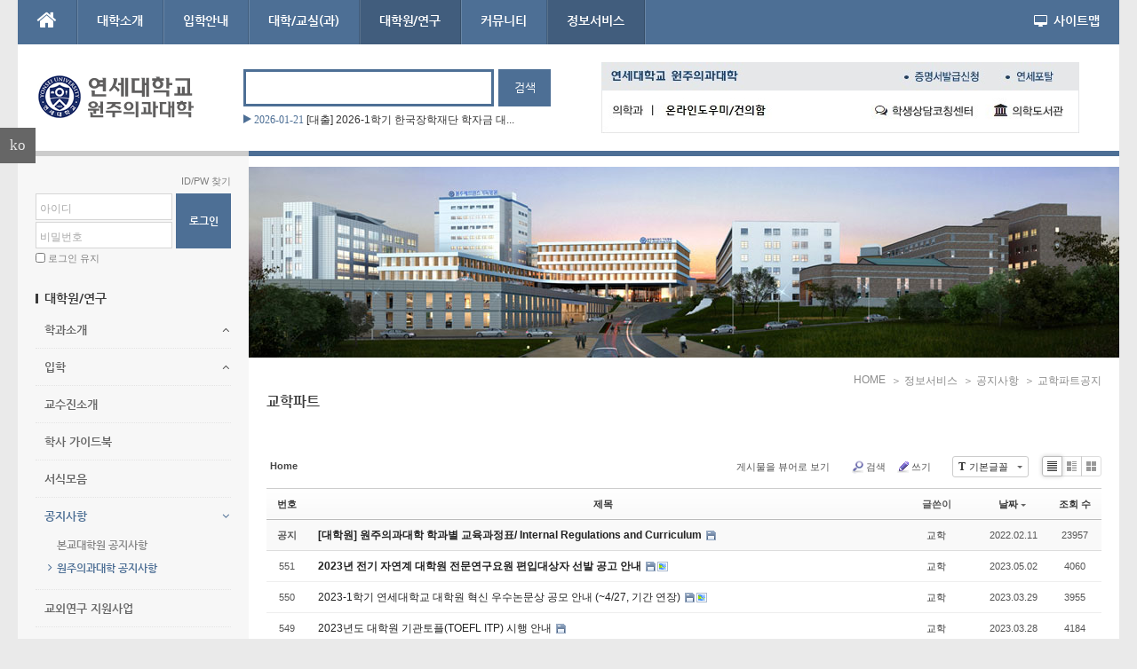

--- FILE ---
content_type: application/javascript
request_url: https://medical.yonsei.ac.kr/we/addons/cameron_plugin/js/cameron_plugin.js?20150627053612
body_size: 571
content:
jQuery(function($){
	// Position Y
	(function() {
		var $pluginID = $('#cameron_plugin');
		if($pluginID.length != 0) {
			pluginY = ($(window).height() / 5);
			$pluginID.css({'top' : pluginY});
		}
	})();

	// Language Select
	(function() {
		var $lang = $('#cameron-lang');
		var $langToggle = $lang.find('.langToggle');
		var $langSelect = $lang.find('.selectLang');
		$langToggle.on('click',function(){
			$langSelect.slideToggle(50);
			return false;
		});
		$langSelect.on('mouseleave',function(){
			$langSelect.hide(50);
		});
	})();
});
